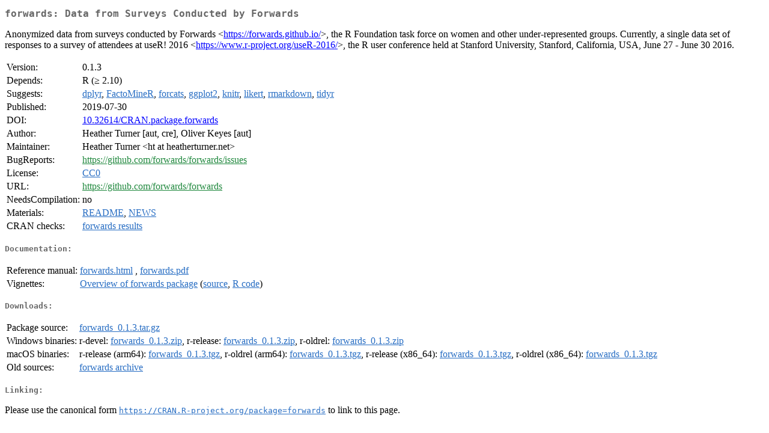

--- FILE ---
content_type: text/html
request_url: http://www.stats.bris.ac.uk/R/web/packages/forwards/index.html
body_size: 6868
content:
<!DOCTYPE html>
<html>
<head>
<title>CRAN: Package forwards</title>
<link rel="canonical" href="https://CRAN.R-project.org/package=forwards"/>
<link rel="stylesheet" type="text/css" href="../../CRAN_web.css" />
<meta http-equiv="Content-Type" content="text/html; charset=utf-8" />
<meta name="viewport" content="width=device-width, initial-scale=1.0, user-scalable=yes"/>
<meta name="citation_title" content="Data from Surveys Conducted by Forwards [R package forwards version 0.1.3]" />
<meta name="citation_author1" content="Heather Turner" />
<meta name="citation_author2" content="Oliver Keyes" />
<meta name="citation_publication_date" content="2019-07-30" />
<meta name="citation_public_url" content="https://CRAN.R-project.org/package=forwards" />
<meta name="DC.identifier" content="https://CRAN.R-project.org/package=forwards" />
<meta name="DC.publisher" content="Comprehensive R Archive Network (CRAN)" />
<meta name="twitter:card" content="summary" />
<meta property="og:title" content="forwards: Data from Surveys Conducted by Forwards" />
<meta property="og:description" content="Anonymized data from surveys conducted by Forwards &amp;lt;&lt;a href=&quot;https://forwards.github.io/&quot; target=&quot;_top&quot;&gt;https://forwards.github.io/&lt;/a&gt;&amp;gt;, the R Foundation task force on women and other under-represented groups. Currently, a single data set of responses to a survey of attendees at useR! 2016 &amp;lt;&lt;a href=&quot;https://www.r-project.org/useR-2016/&quot; target=&quot;_top&quot;&gt;https://www.r-project.org/useR-2016/&lt;/a&gt;&amp;gt;, the R user conference held at Stanford University, Stanford, California, USA, June 27 - June 30 2016." />
<meta property="og:image" content="https://CRAN.R-project.org/CRANlogo.png" />
<meta property="og:type" content="website" />
<meta property="og:url" content="https://CRAN.R-project.org/package=forwards" />
<style type="text/css">
  table td { vertical-align: top; }
</style>
</head>
<body>
<div class="container">
<h2>forwards: Data from Surveys Conducted by Forwards</h2>
<p>Anonymized data from surveys conducted by Forwards &lt;<a href="https://forwards.github.io/" target="_top">https://forwards.github.io/</a>&gt;, the R Foundation task force on women and other under-represented groups. Currently, a single data set of responses to a survey of attendees at useR! 2016 &lt;<a href="https://www.r-project.org/useR-2016/" target="_top">https://www.r-project.org/useR-2016/</a>&gt;, the R user conference held at Stanford University, Stanford, California, USA, June 27 - June 30 2016.</p>
<table>
<tr>
<td>Version:</td>
<td>0.1.3</td>
</tr>
<tr>
<td>Depends:</td>
<td>R (&ge; 2.10)</td>
</tr>
<tr>
<td>Suggests:</td>
<td><a href="../dplyr/index.html"><span class="CRAN">dplyr</span></a>, <a href="../FactoMineR/index.html"><span class="CRAN">FactoMineR</span></a>, <a href="../forcats/index.html"><span class="CRAN">forcats</span></a>, <a href="../ggplot2/index.html"><span class="CRAN">ggplot2</span></a>, <a href="../knitr/index.html"><span class="CRAN">knitr</span></a>, <a href="../likert/index.html"><span class="CRAN">likert</span></a>, <a href="../rmarkdown/index.html"><span class="CRAN">rmarkdown</span></a>, <a href="../tidyr/index.html"><span class="CRAN">tidyr</span></a></td>
</tr>
<tr>
<td>Published:</td>
<td>2019-07-30</td>
</tr>
<tr>
<td>DOI:</td>
<td><a href="https://doi.org/10.32614/CRAN.package.forwards">10.32614/CRAN.package.forwards</a></td>
</tr>
<tr>
<td>Author:</td>
<td>Heather Turner [aut, cre],
  Oliver Keyes [aut]</td>
</tr>
<tr>
<td>Maintainer:</td>
<td>Heather Turner  &#x3c;&#x68;&#x74;&#x20;&#x61;&#x74;&#x20;&#x68;&#x65;&#x61;&#x74;&#x68;&#x65;&#x72;&#x74;&#x75;&#x72;&#x6e;&#x65;&#x72;&#x2e;&#x6e;&#x65;&#x74;&#x3e;</td>
</tr>
<tr>
<td>BugReports:</td>
<td><a href="https://github.com/forwards/forwards/issues" target="_top"><span class="GitHub">https://github.com/forwards/forwards/issues</span></a></td>
</tr>
<tr>
<td>License:</td>
<td><a href="https://creativecommons.org/publicdomain/zero/1.0/legalcode"><span class="CRAN">CC0</span></a></td>
</tr>
<tr>
<td>URL:</td>
<td><a href="https://github.com/forwards/forwards" target="_top"><span class="GitHub">https://github.com/forwards/forwards</span></a></td>
</tr>
<tr>
<td>NeedsCompilation:</td>
<td>no</td>
</tr>
<tr>
<td>Materials:</td>
<td><a href="readme/README.html"><span class="CRAN">README</span></a>, <a href="news/news.html"><span class="CRAN">NEWS</span></a> </td>
</tr>
<tr>
<td>CRAN&nbsp;checks:</td>
<td><a href="../../checks/check_results_forwards.html"><span class="CRAN">forwards results</span></a></td>
</tr>
</table>
<h4>Documentation:</h4>
<table>
<tr>
<td>Reference&nbsp;manual:</td>
<td>
 <a href="refman/forwards.html"><span class="CRAN">forwards.html</span></a> ,  <a href="forwards.pdf"><span class="CRAN">forwards.pdf</span></a> 
</td>
</tr>
<tr>
<td>Vignettes:</td>
<td>
<a href="vignettes/Overview.html"><span class="CRAN">Overview of forwards package</span></a> (<a href="vignettes/Overview.Rmd" type="text/plain; charset=utf-8"><span class="CRAN">source</span></a>, <a href="vignettes/Overview.R" type="text/plain; charset=utf-8"><span class="CRAN">R code</span></a>)<br/>
</td>
</tr>
</table>
<h4>Downloads:</h4>
<table>
<tr>
<td> Package&nbsp;source: </td>
<td> <a href="../../../src/contrib/forwards_0.1.3.tar.gz"> <span class="CRAN"> forwards_0.1.3.tar.gz </span> </a> </td>
</tr>
<tr>
<td> Windows&nbsp;binaries: </td>
<td> r-devel: <a href="../../../bin/windows/contrib/4.6/forwards_0.1.3.zip"><span class="CRAN">forwards_0.1.3.zip</span></a>, r-release: <a href="../../../bin/windows/contrib/4.5/forwards_0.1.3.zip"><span class="CRAN">forwards_0.1.3.zip</span></a>, r-oldrel: <a href="../../../bin/windows/contrib/4.4/forwards_0.1.3.zip"><span class="CRAN">forwards_0.1.3.zip</span></a> </td>
</tr>
<tr>
<td> macOS&nbsp;binaries: </td>
<td> r-release (arm64): <a href="../../../bin/macosx/big-sur-arm64/contrib/4.5/forwards_0.1.3.tgz"><span class="CRAN">forwards_0.1.3.tgz</span></a>, r-oldrel (arm64): <a href="../../../bin/macosx/big-sur-arm64/contrib/4.4/forwards_0.1.3.tgz"><span class="CRAN">forwards_0.1.3.tgz</span></a>, r-release (x86_64): <a href="../../../bin/macosx/big-sur-x86_64/contrib/4.5/forwards_0.1.3.tgz"><span class="CRAN">forwards_0.1.3.tgz</span></a>, r-oldrel (x86_64): <a href="../../../bin/macosx/big-sur-x86_64/contrib/4.4/forwards_0.1.3.tgz"><span class="CRAN">forwards_0.1.3.tgz</span></a> </td>
</tr>
<tr>
<td> Old&nbsp;sources: </td>
<td> <a href="https://CRAN.R-project.org/src/contrib/Archive/forwards"> <span class="CRAN"> forwards archive </span> </a> </td>
</tr>
</table>
<h4>Linking:</h4>
<p>Please use the canonical form
<a href="https://CRAN.R-project.org/package=forwards"><span class="CRAN"><samp>https://CRAN.R-project.org/package=forwards</samp></span></a>
to link to this page.</p>
</div>
</body>
</html>
